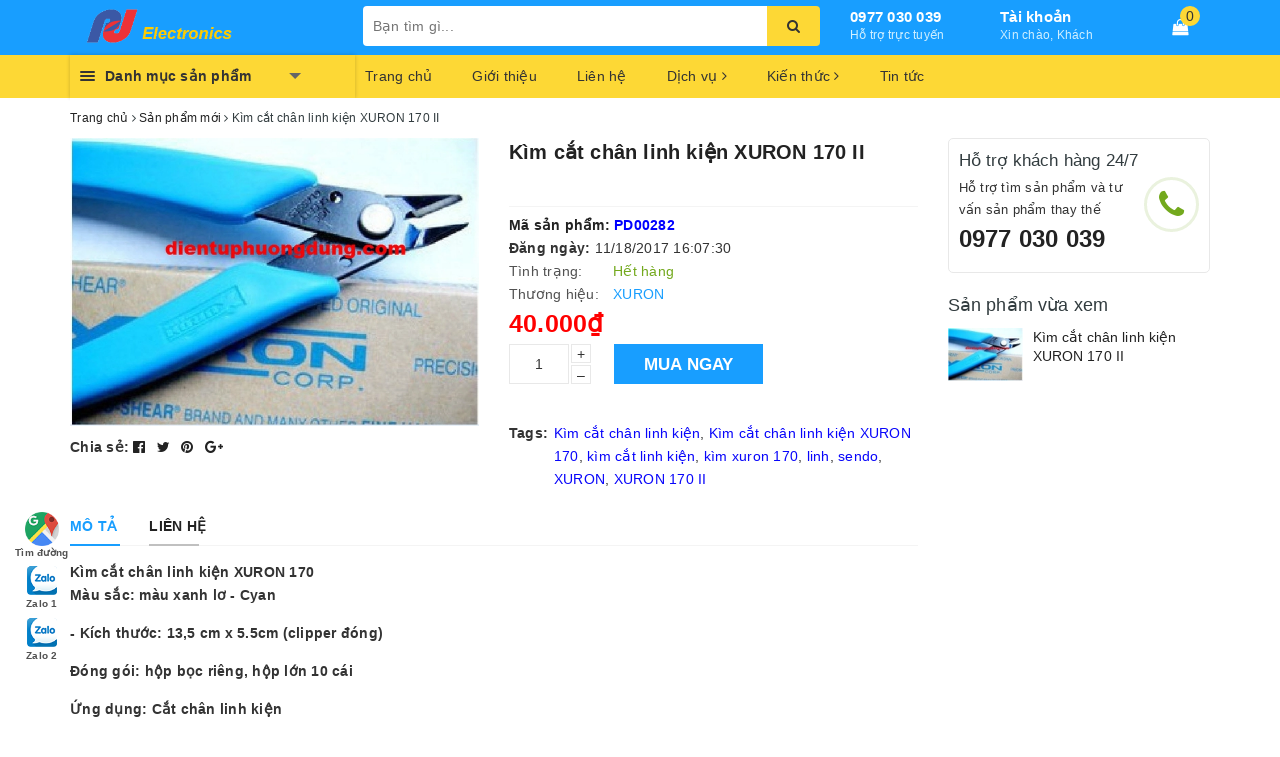

--- FILE ---
content_type: text/html; charset=utf-8
request_url: https://www.google.com/recaptcha/api2/aframe
body_size: 267
content:
<!DOCTYPE HTML><html><head><meta http-equiv="content-type" content="text/html; charset=UTF-8"></head><body><script nonce="s1pKrYhrQ_9FMhKZ8LqxxA">/** Anti-fraud and anti-abuse applications only. See google.com/recaptcha */ try{var clients={'sodar':'https://pagead2.googlesyndication.com/pagead/sodar?'};window.addEventListener("message",function(a){try{if(a.source===window.parent){var b=JSON.parse(a.data);var c=clients[b['id']];if(c){var d=document.createElement('img');d.src=c+b['params']+'&rc='+(localStorage.getItem("rc::a")?sessionStorage.getItem("rc::b"):"");window.document.body.appendChild(d);sessionStorage.setItem("rc::e",parseInt(sessionStorage.getItem("rc::e")||0)+1);localStorage.setItem("rc::h",'1769387526177');}}}catch(b){}});window.parent.postMessage("_grecaptcha_ready", "*");}catch(b){}</script></body></html>

--- FILE ---
content_type: application/javascript
request_url: https://bizweb.dktcdn.net/100/249/395/themes/635545/assets/main.js?1666968948924
body_size: 5094
content:
$(document).ready(function ($) {
	awe_backtotop();
	awe_owl();
	awe_category();
	awe_menumobile();
	awe_tab();
	$('.btn--view-more').on('click', function(e){
		e.preventDefault();
		var $this = $(this);
		$this.parents('#home').find('.product-well').toggleClass('expanded');
		return false;
	});
	$('.header-search .search-i').click(function(e){
		e.stopPropagation();
		$( ".search-header" ).toggle( "slow", function() {
		});
	});
	$('[data-toggle="tooltip"]').tooltip();
	$('.index-cart a, .mobile-cart a').click(function() {
		$("#cart-sidebars").addClass('active');
		$(".backdrop__body-backdrop___1rvky").addClass('active');
	});
	$('#cart-sidebars .cart_btn-close').click(function() {
		$("#cart-sidebars").removeClass('active');
		$(".backdrop__body-backdrop___1rvky").removeClass('active');
	});
	$('.backdrop__body-backdrop___1rvky').click(function() {
		$("#cart-sidebars").removeClass('active');
		$(".backdrop__body-backdrop___1rvky").removeClass('active');
	});
	if($('.cart_body>div').length == '0' ){
		$('.cart-footer').hide();
		jQuery('<div class="cart-empty">'
			   + '<img src="//bizweb.dktcdn.net/100/270/860/themes/606449/assets/empty-bags.jpg?1510132489127" class="img-responsive center-block" alt="Giỏ hàng trống" />'
			   + '<div class="btn-cart-empty">'
			   + '<a class="btn btn-default" href="/" title="Tiếp tục mua sắm">Tiếp tục mua sắm</a>'
			   + '</div>'
			   + '</div>').appendTo('.cart_body');
	}
});
var Ant = {
	clone_item_view: function(product) { 
		var src = Bizweb.resizeImage(product.featured_image, 'small');
		if(src == null){
			src = "//bizweb.dktcdn.net/thumb/medium/assets/themes_support/noimage.gif";
		}
		jQuery('<div class="item recently-item-pro clearfix">'
			   +'<div class="wrp">'
			   +'<div class="box-image">'
			   +'<a class="image url-product" href="'+product.url+'" title="'+product.name+'">'
			   +'<img class="image-review" src="' + src +  '" alt="'+product.name+'" />'
			   +'</a>'
			   +'</div>'
			   +'<div class="info">'
			   +'<h3>'
			   +'<a href="'+product.url+'" title="'+product.name+'" class="url-product"><span class="title-review">'+product.name+'</span></a>'
			   +'</h3>'
			   +'</div>'
			   +'</div>'
			   +'</div>').appendTo('#owl-demo-daxem > .product-item');
	},
	setCookiePopup: function (cvalue, exdays, nameCookie) {
		var d = new Date();
		d.setTime(d.getTime() + (exdays * 24 * 60 * 60 * 1000));
		$.cookie(nameCookie, cvalue, { expires: d, path: '/' });
	},
	getCookiePopup: function (nameCookie) {
		return $.cookie(nameCookie);
	}
};
$(window).resize(function() {
	if ($(window).width()<993){
		$('.aside-filter .fiter-title').on('click', function(e){
			e.preventDefault();
			var $this = $(this);
			$this.parents('.aside-filter').find('.aside-hidden-mobile').stop().slideToggle();
			$(this).toggleClass('active')
			return false;
		});
	};
});
if ($(window).width() < 767){
	$('.aside-filter .fiter-title').on('click', function(e){
		e.preventDefault();
		var $this = $(this);
		$this.parents('.aside-filter').find('.aside-hidden-mobile').stop().slideToggle();
		$(this).toggleClass('active')
		return false;
	});
	
	$('.section_group_product_1 .menu-button-edit').on('click', function(e){
		e.preventDefault();
		var $this = $(this);
		$this.parents('.section_group_product_1 .box-shock').find('ul').stop().slideToggle();
		$(this).toggleClass('active')
		return false;
	});
	 
	$('.section_group_product_2 .menu-button-edit').on('click', function(e){
		e.preventDefault();
		var $this = $(this);
		$this.parents('.section_group_product_2 .box-shock').find('ul').stop().slideToggle();
		$(this).toggleClass('active')
		return false;
	});
	 
	$('.section_group_product_3 .menu-button-edit').on('click', function(e){
		e.preventDefault();
		var $this = $(this);
		$this.parents('.section_group_product_3 .box-shock').find('ul').stop().slideToggle();
		$(this).toggleClass('active')
		return false;
	});
	 
	$('.section_group_product_4 .menu-button-edit').on('click', function(e){
		e.preventDefault();
		var $this = $(this);
		$this.parents('.section_group_product_4 .box-shock').find('ul').stop().slideToggle();
		$(this).toggleClass('active')
		return false;
	});
	 
	$('.section_group_product_5 .menu-button-edit').on('click', function(e){
		e.preventDefault();
		var $this = $(this);
		$this.parents('.section_group_product_5 .box-shock').find('ul').stop().slideToggle();
		$(this).toggleClass('active')
		return false;
	});
	 
	$('.section_group_product_6 .menu-button-edit').on('click', function(e){
		e.preventDefault();
		var $this = $(this);
		$this.parents('.section_group_product_6 .box-shock').find('ul').stop().slideToggle();
		$(this).toggleClass('active')
		return false;
	});
	 
	$('.section_group_product_7 .menu-button-edit').on('click', function(e){
		e.preventDefault();
		var $this = $(this);
		$this.parents('.section_group_product_7 .box-shock').find('ul').stop().slideToggle();
		$(this).toggleClass('active')
		return false;
	});
	 
	$('.section_group_product_8 .menu-button-edit').on('click', function(e){
		e.preventDefault();
		var $this = $(this);
		$this.parents('.section_group_product_8 .box-shock').find('ul').stop().slideToggle();
		$(this).toggleClass('active')
		return false;
	});
	 
	$('.section_group_product_9 .menu-button-edit').on('click', function(e){
		e.preventDefault();
		var $this = $(this);
		$this.parents('.section_group_product_9 .box-shock').find('ul').stop().slideToggle();
		$(this).toggleClass('active')
		return false;
	});
	 
	$('.section_group_product_10 .menu-button-edit').on('click', function(e){
		e.preventDefault();
		var $this = $(this);
		$this.parents('.section_group_product_10 .box-shock').find('ul').stop().slideToggle();
		$(this).toggleClass('active')
		return false;
	});
	 
	$('.section_group_product_11 .menu-button-edit').on('click', function(e){
		e.preventDefault();
		var $this = $(this);
		$this.parents('.section_group_product_11 .box-shock').find('ul').stop().slideToggle();
		$(this).toggleClass('active')
		return false;
	});
	 
	 };
	 $(window).on("load resize",function(e){	
		 setTimeout(function(){					 
			 awe_resizeimage();
		 },200);
		 setTimeout(function(){	
			 awe_resizeimage();
		 },1000);
	 });
	 $(document).on('click','.overlay, .close-popup, .btn-continue, .fancybox-close', function() {   
		 hidePopup('.awe-popup'); 	
		 setTimeout(function(){
			 $('.loading').removeClass('loaded-content');
		 },500);
		 return false;
	 })
	 function awe_showNoitice(selector) {
		 $(selector).animate({right: '0'}, 500);
		 setTimeout(function() {
			 $(selector).animate({right: '-300px'}, 500);
		 }, 3500);
	 }  window.awe_showNoitice=awe_showNoitice;
	 function awe_showLoading(selector) {
		 var loading = $('.loader').html();
		 $(selector).addClass("loading").append(loading); 
	 }  window.awe_showLoading=awe_showLoading;
	 function awe_hideLoading(selector) {
		 $(selector).removeClass("loading"); 
		 $(selector + ' .loading-icon').remove();
	 }  window.awe_hideLoading=awe_hideLoading;
	 function awe_showPopup(selector) {
		 $(selector).addClass('active');
	 }  window.awe_showPopup=awe_showPopup;
	 function awe_hidePopup(selector) {
		 $(selector).removeClass('active');
	 }  window.awe_hidePopup=awe_hidePopup;
	 function awe_convertVietnamese(str) { 
		 str= str.toLowerCase();
		 str= str.replace(/à|á|ạ|ả|ã|â|ầ|ấ|ậ|ẩ|ẫ|ă|ằ|ắ|ặ|ẳ|ẵ/g,"a"); 
		 str= str.replace(/è|é|ẹ|ẻ|ẽ|ê|ề|ế|ệ|ể|ễ/g,"e"); 
		 str= str.replace(/ì|í|ị|ỉ|ĩ/g,"i"); 
		 str= str.replace(/ò|ó|ọ|ỏ|õ|ô|ồ|ố|ộ|ổ|ỗ|ơ|ờ|ớ|ợ|ở|ỡ/g,"o"); 
		 str= str.replace(/ù|ú|ụ|ủ|ũ|ư|ừ|ứ|ự|ử|ữ/g,"u"); 
		 str= str.replace(/ỳ|ý|ỵ|ỷ|ỹ/g,"y"); 
		 str= str.replace(/đ/g,"d"); 
		 str= str.replace(/!|@|%|\^|\*|\(|\)|\+|\=|\<|\>|\?|\/|,|\.|\:|\;|\'| |\"|\&|\#|\[|\]|~|$|_/g,"-");
		 str= str.replace(/-+-/g,"-");
		 str= str.replace(/^\-+|\-+$/g,""); 
		 return str; 
	 } window.awe_convertVietnamese=awe_convertVietnamese;
	 function awe_resizeimage() { 
		 $('.product-box .product-thumbnail a img').each(function(){
			 var t1 = (this.naturalHeight/this.naturalWidth);
			 var t2 = ($(this).parent().height()/$(this).parent().width());
			 if(t1<= t2){
				 $(this).addClass('bethua');
			 }
			 var m1 = $(this).height();
			 var m2 = $(this).parent().height();
			 if(m1 <= m2){
				 $(this).css('padding-top',(m2-m1)/2 + 'px');
			 }
		 })	
	 } window.awe_resizeimage=awe_resizeimage;
	 function awe_category(){
		 $('.nav-category .fa-angle-down').click(function(e){
			 $(this).parent().toggleClass('active');
		 });
	 } window.awe_category=awe_category;
	 function awe_menumobile(){
		 $('.menu-bar').click(function(e){
			 e.preventDefault();
			 $('#nav').toggleClass('open');
		 });
		 $('#nav .fa').click(function(e){		
			 e.preventDefault();
			 $(this).parent().parent().toggleClass('open');
		 });
	 } window.awe_menumobile=awe_menumobile;
	 function awe_accordion(){
		 $('.accordion .nav-link').click(function(e){
			 e.preventDefault;
			 $(this).parent().toggleClass('active');
		 })
	 } window.awe_accordion=awe_accordion;
	 function awe_owl() { 
		 $('.owl-carousel:not(.not-dqowl)').each( function(){
			 var xs_item = $(this).attr('data-xs-items');
			 var md_item = $(this).attr('data-md-items');
			 var sm_item = $(this).attr('data-sm-items');	
			 var margin=$(this).attr('data-margin');
			 var dot=$(this).attr('data-dot');
			 if (typeof margin !== typeof undefined && margin !== false) {    
			 } else{
				 margin = 30;
			 }
			 if (typeof xs_item !== typeof undefined && xs_item !== false) {    
			 } else{
				 xs_item = 1;
			 }
			 if (typeof sm_item !== typeof undefined && sm_item !== false) {    

			 } else{
				 sm_item = 3;
			 }	
			 if (typeof md_item !== typeof undefined && md_item !== false) {    
			 } else{
				 md_item = 3;
			 }
			 if (typeof dot !== typeof undefined && dot !== true) {   
				 dot= true;
			 } else{
				 dot = false;
			 }
			 $(this).owlCarousel({
				 loop:false,
				 margin:Number(margin),
				 responsiveClass:true,
				 dots:dot,
				 nav:true,
				 responsive:{
					 0:{
						 items:Number(xs_item)				
					 },
					 600:{
						 items:Number(sm_item)				
					 },
					 1000:{
						 items:Number(md_item)				
					 }
				 }
			 })
		 })
	 } window.awe_owl=awe_owl;
	 $(".section_tab_product-owl").owlCarousel({
		 nav:true,
		 slideSpeed : 600,
		 paginationSpeed : 400,
		 singleItem:true,
		 pagination : false,
		 dots: true,
		 autoplay:false,
		 lazyLoad:true,
		 margin:0,
		 autoplayTimeout:6000,
		 autoplayHoverPause:true,
		 autoHeight: false,
		 loop: false,
		 responsive: {
			 0: {
				 items: 2
			 },
			 543: {
				 items: 3
			 },
			 768: {
				 items: 4
			 },
			 991: {
				 items: 4
			 },
			 992: {
				 items: 4
			 },
			 1024: {
				 items: 5
			 },
			 1200: {
				 items: 6
			 },
			 1590: {
				 items: 6
			 }
		 }
	 });
	 $(".section_blogs_owl").owlCarousel({
		 nav:true,
		 slideSpeed : 600,
		 paginationSpeed : 400,
		 singleItem:true,
		 pagination : false,
		 dots: true,
		 autoplay:false,
		 margin:0,
		 autoplayTimeout:6000,
		 autoplayHoverPause:true,
		 autoHeight: false,
		 loop: false,
		 responsive: {
			 0: {
				 items: 1
			 },
			 543: {
				 items: 2
			 },
			 768: {
				 items: 3
			 },
			 991: {
				 items: 3
			 },
			 992: {
				 items: 3
			 },
			 1024: {
				 items: 4
			 },
			 1200: {
				 items: 4
			 },
			 1590: {
				 items: 4
			 }
		 }
	 });
	 $(".section-feature-product-slider").owlCarousel({
		 nav:true,
		 slideSpeed : 600,
		 paginationSpeed : 400,
		 singleItem:true,
		 pagination : false,
		 dots: false,
		 autoplay:true,
		 margin:20,
		 autoplayTimeout:6000,
		 autoplayHoverPause:true,
		 autoHeight: false,
		 loop: false,
		 responsive: {
			 0: {
				 items: 2
			 },
			 543: {
				 items: 3
			 },
			 768: {
				 items: 3
			 },
			 991: {
				 items: 3
			 },
			 992: {
				 items: 4
			 },
			 1300: {
				 items: 4
			 },
			 1590: {
				 items: 4
			 }
		 }
	 });
	 $(".section-group-product-slider").owlCarousel({
		 nav:true,
		 slideSpeed : 600,
		 paginationSpeed : 400,
		 singleItem:true,
		 pagination : false,
		 dots: false,
		 autoplay:true,
		 margin:5,
		 autoplayTimeout:6000,
		 autoplayHoverPause:true,
		 autoHeight: false,
		 loop: false,
		 responsive: {
			 0: {
				 items: 2
			 },
			 543: {
				 items: 3
			 },
			 768: {
				 items: 3
			 },
			 991: {
				 items: 4
			 },
			 992: {
				 items: 5
			 },
			 1300: {
				 items: 5
			 },
			 1590: {
				 items: 5
			 }
		 }
	 });
	 $(".home-slider").owlCarousel({
		 nav:false,
		 slideSpeed : 600,
		 paginationSpeed : 400,
		 singleItem:true,
		 pagination : false,
		 dots: true,
		 autoplay:true,
		 autoplayTimeout:4500,
		 autoplayHoverPause:false,
		 autoHeight: false,
		 loop: true,
		 responsive: {
			 0: {
				 items: 1
			 },
			 543: {
				 items: 1
			 },
			 768: {
				 items: 1
			 },
			 991: {
				 items: 1
			 },
			 992: {
				 items: 1
			 },
			 1300: {
				 items: 1,
			 },
			 1590: {
				 items: 1,
			 }
		 }
	 });
	 $(".owl-policy-mobile").owlCarousel({
		 nav:false,
		 slideSpeed : 600,
		 paginationSpeed : 400,
		 singleItem:false,
		 pagination : false,
		 dots: false,
		 autoplay:true,
		 autoplayTimeout:4500,
		 autoplayHoverPause:false,
		 autoHeight: false,
		 loop: false,
		 responsive: {
			 0: {
				 items: 2
			 },
			 543: {
				 items: 2
			 },
			 768: {
				 items: 3
			 },
			 991: {
				 items: 3
			 },
			 992: {
				 items: 4
			 },
			 1300: {
				 items: 4,
			 },
			 1590: {
				 items: 4,
			 }
		 }
	 });
	 $('#collection-owl').owlCarousel({
		 loop:true,
		 margin:0,
		 responsiveClass:true,
		 dots:true,
		 nav:false,
		 autoplay:true,
		 autoplayTimeout:3000,
		 autoplayHoverPause:true,
		 responsive:{
			 0:{
				 items:1	
			 },
			 600:{
				 items:1
			 },
			 1000:{
				 items:1
			 }
		 }
	 });
	 function awe_backtotop() { 
		 if ($('.back-to-top').length) {
			 var scrollTrigger = 100,
				 backToTop = function () {
					 var scrollTop = $(window).scrollTop();
					 if (scrollTop > scrollTrigger) {
						 $('.back-to-top').addClass('show');
					 } else {
						 $('.back-to-top').removeClass('show');
					 }
				 };
			 backToTop();
			 $(window).on('scroll', function () {
				 backToTop();
			 });
			 $('.back-to-top').on('click', function (e) {
				 e.preventDefault();
				 $('html,body').animate({
					 scrollTop: 0
				 }, 700);
			 });
		 }
	 } window.awe_backtotop=awe_backtotop;
	 function awe_tab() {
		 $(".e-tabs").each( function(){
			 $(this).find('.tabs-title li:first-child').addClass('current');
			 $(this).find('.tab-content').first().addClass('current');

			 $(this).find('.tabs-title li').click(function(){
				 var tab_id = $(this).attr('data-tab');
				 var url = $(this).attr('data-url');
				 $(this).closest('.e-tabs').find('.tab-viewall').attr('href',url);
				 $(this).closest('.e-tabs').find('.tabs-title li').removeClass('current');
				 $(this).closest('.e-tabs').find('.tab-content').removeClass('current');
				 $(this).addClass('current');
				 $(this).closest('.e-tabs').find("#"+tab_id).addClass('current');
			 });    
		 });
	 } window.awe_tab=awe_tab;
	 $('.dropdown-toggle').click(function() {
		 $(this).parent().toggleClass('open'); 	
	 }); 
	 $('.btn-close').click(function() {
		 $(this).parents('.dropdown').toggleClass('open');
	 }); 
	 $('body').click(function(event) {
		 if (!$(event.target).closest('.dropdown').length) {
			 $('.dropdown').removeClass('open');
		 };
	 });
	 (function($) {
		 "use strict";
		 $(document).on(
			 "show.bs.tab",
			 '.nav-tabs-responsive [data-toggle="tab"]',
			 function(e) {
				 var $target = $(e.target);
				 var $tabs = $target.closest(".nav-tabs-responsive");
				 var $current = $target.closest("li");
				 var $parent = $current.closest("li.dropdown");
				 $current = $parent.length > 0 ? $parent : $current;
				 var $next = $current.next();
				 var $prev = $current.prev();
				 var updateDropdownMenu = function($el, position) {
					 $el
						 .find(".dropdown-menu")
						 .removeClass("pull-xs-left pull-xs-center pull-xs-right")
						 .addClass("pull-xs-" + position);
				 };
				 $tabs.find(">li").removeClass("next prev");
				 $prev.addClass("prev");
				 $next.addClass("next");
				 updateDropdownMenu($prev, "left");
				 updateDropdownMenu($current, "center");
				 updateDropdownMenu($next, "right");
			 }
		 );
	 })(jQuery);
	 $(document).on("click", "#trigger-mobile", function(){
		 if ($('body').hasClass('responsive') == false) {
			 $('body').addClass('responsive helper-overflow-hidden');
			 $('html').addClass('helper-overflow-hidden');
			 $(window).scrollTop(0);
			 $('body').removeClass('hideresponsive');
			 $("#box-wrapper").bind('click', function () {
				 $("body").removeClass("responsive helper-overflow-hidden");
				 $('html').removeClass('helper-overflow-hidden');
				 $('body').addClass('hideresponsive');
				 $("#box-wrapper").unbind('click');
			 });
		 }
		 else {
			 $("body").removeClass("responsive helper-overflow-hidden");
			 $('html').removeClass('helper-overflow-hidden');
			 $('body').addClass('hideresponsive');
		 }
	 });
	 $('#menu-mobile .menu-mobile .submenu-level1-children-a i').on('click', function(e){
		 e.preventDefault();
		 var $this = $(this);
		 $this.parents('#menu-mobile .menu-mobile li').find('.submenu-level1-children').stop().slideToggle();
		 $(this).toggleClass('active')
		 return false;
	 });
	 $('#menu-mobile .menu-mobile .submenu-level1-children .submenu-level2-children-a i').on('click', function(e){
		 e.preventDefault();
		 var $this = $(this);
		 $this.parents('#menu-mobile .menu-mobile .submenu-level1-children li').find('.submenu-level2-children').stop().slideToggle();
		 $(this).toggleClass('active')
		 return false;
	 });

	 if ($(window).width() > 1100){
		 
		 
		 var menu_limit = "10";
		  if (isNaN(menu_limit)){
			  menu_limit = 10;
		  } else {
			  menu_limit = 9;
		 }
		 }else{
			 
			 
			 var menu_limit = "8";
			  if (isNaN(menu_limit)){
				  menu_limit = 8;
			  } else {
				  menu_limit = 7;
			 }
			 }
			  /*** menu list ***/
			  var sidebar_length = $('.menu-item-count').length;
			  //	thiết lập số menu danh mục hiển thị
			  if (sidebar_length > (menu_limit + 1) ){
				  $('.nav-cate:not(.site-nav-mobile) > ul').each(function(){
					  $('.menu-item-count',this).eq(menu_limit).nextAll().hide().addClass('toggleable');
					  $(this).append('<li class="more"><h3><a><label>Xem thêm ... </label></a></h3></li>');
				  });
				  $('.nav-cate > ul').on('click','.more', function(){
					  if($(this).hasClass('less')){
						  $(this).html('<h3><a><label>Xem thêm ...</label></a></h3>').removeClass('less');
					  } else {
						  $(this).html('<h3><a><label>Thu gọn ... </label></a></h3>').addClass('less');;
					  }
					  $(this).siblings('li.toggleable').slideToggle({
						  complete: function () {
							  var divHeight = $('#menu2017').height(); 
							  $('.subcate.gd-menu').css('min-height', divHeight+'px');
						  }
					  });
				  });
			  }
			  $(document).on('keydown','#qty, #quantity-detail, .number-sidebar',function(e){-1!==$.inArray(e.keyCode,[46,8,9,27,13,110,190])||/65|67|86|88/.test(e.keyCode)&&(!0===e.ctrlKey||!0===e.metaKey)||35<=e.keyCode&&40>=e.keyCode||(e.shiftKey||48>e.keyCode||57<e.keyCode)&&(96>e.keyCode||105<e.keyCode)&&e.preventDefault()});